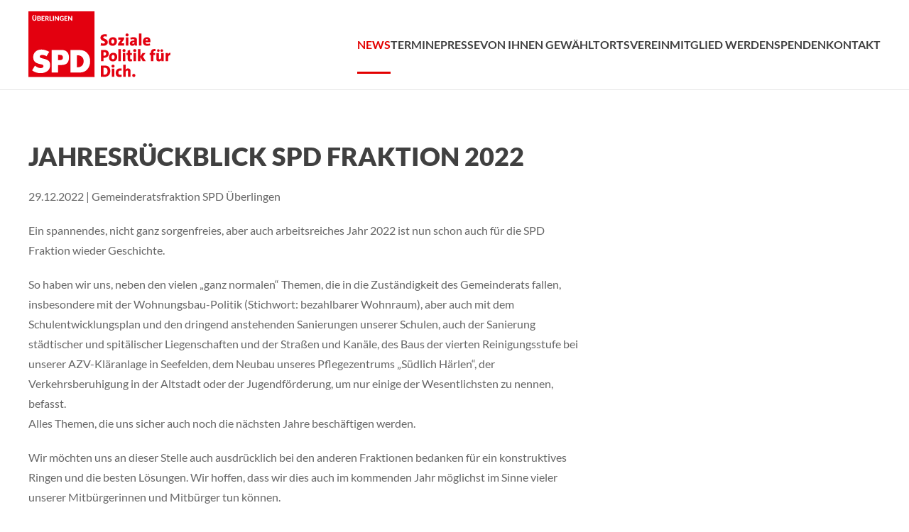

--- FILE ---
content_type: text/html; charset=utf-8
request_url: http://spd-ueberlingen.de/index.php/news/58-spd-gemeinderatsfraktion/346-jahresrueckblick-spd-fraktion-2022
body_size: 3921
content:
<!DOCTYPE html>
<html lang="de-de" dir="ltr">
    <head>
        <meta name="viewport" content="width=device-width, initial-scale=1">
        <link rel="icon" href="/images/android-icon-96x96.png" sizes="any">
                <link rel="apple-touch-icon" href="/images/apple-icon-180x180_2.png">
        <meta charset="utf-8" />
	<base href="http://spd-ueberlingen.de/index.php/news/58-spd-gemeinderatsfraktion/346-jahresrueckblick-spd-fraktion-2022" />
	<meta name="author" content="Super User" />
	<meta name="robots" content="noindex, nofollow" />
	<meta name="description" content="SPD Überlingen" />
	<meta name="generator" content="Joomla! - Open Source Content Management" />
	<title>Jahresrückblick SPD Fraktion 2022</title>
	<link href="/templates/yootheme/css/theme.10.css?1719949133" rel="stylesheet" />
	<link href="/templates/yootheme/css/theme.update.css?4.0.8" rel="stylesheet" />
	<script src="/templates/yootheme/vendor/assets/uikit/dist/js/uikit.min.js?4.0.8"></script>
	<script src="/templates/yootheme/vendor/assets/uikit/dist/js/uikit-icons-design-escapes.min.js?4.0.8"></script>
	<script src="/templates/yootheme/js/theme.js?4.0.8"></script>
	<script>
document.addEventListener('DOMContentLoaded', function() {
            Array.prototype.slice.call(document.querySelectorAll('a span[id^="cloak"]')).forEach(function(span) {
                span.innerText = span.textContent;
            });
        });
	</script>
	<script id="Cookiebot" src="https://consent.cookiebot.com/uc.js" data-cbid="487fc69a-d29e-465e-b03f-60bfe07924e5" data-blockingmode="auto" type="text/javascript"></script>
	<script>window.yootheme = window.yootheme || {}; var $theme = yootheme.theme = {"i18n":{"close":{"label":"Close"},"totop":{"label":"Back to top"},"marker":{"label":"Open"},"navbarToggleIcon":{"label":"Open menu"},"paginationPrevious":{"label":"Previous page"},"paginationNext":{"label":"Next page"},"searchIcon":{"toggle":"Open Search","submit":"Submit Search"},"slider":{"next":"Next slide","previous":"Previous slide","slideX":"Slide %s","slideLabel":"%s of %s"},"slideshow":{"next":"Next slide","previous":"Previous slide","slideX":"Slide %s","slideLabel":"%s of %s"},"lightboxPanel":{"next":"Next slide","previous":"Previous slide","slideLabel":"%s of %s","close":"Close"}}};</script>

    </head>
    <body class="">

        <div class="uk-hidden-visually uk-notification uk-notification-top-left uk-width-auto">
            <div class="uk-notification-message">
                <a href="#tm-main">Skip to main content</a>
            </div>
        </div>
    
                <div class="tm-page-container uk-clearfix">

            
            
        
        
        <div class="tm-page uk-margin-auto">

                        


<header class="tm-header-mobile uk-hidden@l" uk-header>


    
        <div class="uk-navbar-container">

            <div class="uk-container uk-container-expand">
                <nav class="uk-navbar" uk-navbar="{&quot;container&quot;:&quot;.tm-header-mobile&quot;}">

                                        <div class="uk-navbar-left">

                                                    <a href="http://spd-ueberlingen.de/index.php" aria-label="Zurück zur Startseite" class="uk-logo uk-navbar-item">
    <img alt="SPD Überlingen" loading="eager" width="100" height="47" src="/images/spd-logo-claim.svg"></a>
                        
                        
                    </div>
                    
                    
                                        <div class="uk-navbar-right">

                                                    
                        
                        <a uk-toggle href="#tm-dialog-mobile" class="uk-navbar-toggle">

        
        <div uk-navbar-toggle-icon></div>

        
    </a>

                    </div>
                    
                </nav>
            </div>

        </div>

    



        <div id="tm-dialog-mobile" uk-offcanvas="container: true; overlay: true" mode="push" flip>
        <div class="uk-offcanvas-bar uk-flex uk-flex-column">

                        <button class="uk-offcanvas-close uk-close-large" type="button" uk-close uk-toggle="cls: uk-close-large; mode: media; media: @s"></button>
            
                        <div class="uk-margin-auto-bottom">
                
<div class="uk-grid uk-child-width-1-1">    <div>
<div class="uk-panel" id="module-menu-dialog-mobile">

    
    
<ul class="uk-nav uk-nav-default uk-nav-accordion" uk-nav="targets: &gt; .js-accordion">
    
	<li class="item-139 uk-active"><a href="/index.php/news"> NEWS</a></li>
	<li class="item-119"><a href="/index.php/termine"> TERMINE</a></li>
	<li class="item-146"><a href="/index.php/presse"> Presse</a></li>
	<li class="item-149 js-accordion uk-parent"><a href> Von Ihnen gewählt <span uk-nav-parent-icon></span></a>
	<ul class="uk-nav-sub">

		<li class="item-129"><a href="/index.php/von-ihnen-gewaehlt/gemeinderat"> GEMEINDERAT</a></li>
		<li class="item-150"><a href="/index.php/von-ihnen-gewaehlt/kreisrat"> Kreisrat</a></li></ul></li>
	<li class="item-110 js-accordion uk-parent"><a href> ORTSVEREIN <span uk-nav-parent-icon></span></a>
	<ul class="uk-nav-sub">

		<li class="item-147"><a href="/index.php/ortsverein/vorstand"> Vorstand</a></li>
		<li class="item-148"><a href="/index.php/ortsverein/satzung"> Satzung</a></li></ul></li>
	<li class="item-144"><a href="/index.php/mitglied-werden"> MITGLIED WERDEN</a></li>
	<li class="item-154"><a href="/index.php/spenden"> SPENDEN</a></li>
	<li class="item-117 js-accordion uk-parent"><a href> KONTAKT <span uk-nav-parent-icon></span></a>
	<ul class="uk-nav-sub">

		<li class="item-151"><a href="/index.php/kontakt/kontakt-2"> KONTAKT</a></li>
		<li class="item-152"><a href="/index.php/kontakt/impressum"> IMPRESSUM</a></li>
		<li class="item-153"><a href="/index.php/kontakt/datenschutzerklaerung"> DATENSCHUTZERKLÄRUNG</a></li></ul></li></ul>

</div>
</div></div>
            </div>
            
            
        </div>
    </div>
    
    
    

</header>





<header class="tm-header uk-visible@l" uk-header>



        <div uk-sticky media="@l" show-on-up animation="uk-animation-slide-top" cls-active="uk-navbar-sticky" sel-target=".uk-navbar-container">
    
        <div class="uk-navbar-container">

            <div class="uk-container uk-container-expand">
                <nav class="uk-navbar" uk-navbar="{&quot;align&quot;:&quot;center&quot;,&quot;container&quot;:&quot;.tm-header &gt; [uk-sticky]&quot;,&quot;boundary&quot;:&quot;.tm-header .uk-navbar-container&quot;,&quot;target-y&quot;:&quot;.tm-header .uk-navbar-container&quot;,&quot;dropbar&quot;:true,&quot;dropbar-anchor&quot;:&quot;.tm-header .uk-navbar-container&quot;}">

                                        <div class="uk-navbar-left">

                                                    <a href="http://spd-ueberlingen.de/index.php" aria-label="Zurück zur Startseite" class="uk-logo uk-navbar-item">
    <img alt="SPD Überlingen" loading="eager" width="200" height="126" src="/images/spd-logo-claim_1.svg"><img class="uk-logo-inverse" alt="SPD Überlingen" loading="eager" width="200" height="93" src="/images/spd-logo-claim.svg"></a>
                        
                        
                        
                    </div>
                    
                    
                                        <div class="uk-navbar-right">

                                                    
<ul class="uk-navbar-nav">
    
	<li class="item-139 uk-active"><a href="/index.php/news"> NEWS</a></li>
	<li class="item-119"><a href="/index.php/termine"> TERMINE</a></li>
	<li class="item-146"><a href="/index.php/presse"> Presse</a></li>
	<li class="item-149 uk-parent"><a role="button"> Von Ihnen gewählt</a>
	<div class="uk-navbar-dropdown" mode="click" pos="bottom-center" stretch="x" boundary=".tm-header .uk-navbar"><div><ul class="uk-nav uk-navbar-dropdown-nav">

		<li class="item-129"><a href="/index.php/von-ihnen-gewaehlt/gemeinderat"> GEMEINDERAT</a></li>
		<li class="item-150"><a href="/index.php/von-ihnen-gewaehlt/kreisrat"> Kreisrat</a></li></ul></div></div></li>
	<li class="item-110 uk-parent"><a role="button"> ORTSVEREIN</a>
	<div class="uk-navbar-dropdown" mode="click" pos="bottom-center" stretch="x" boundary=".tm-header .uk-navbar"><div><ul class="uk-nav uk-navbar-dropdown-nav">

		<li class="item-147"><a href="/index.php/ortsverein/vorstand"> Vorstand</a></li>
		<li class="item-148"><a href="/index.php/ortsverein/satzung"> Satzung</a></li></ul></div></div></li>
	<li class="item-144"><a href="/index.php/mitglied-werden"> MITGLIED WERDEN</a></li>
	<li class="item-154"><a href="/index.php/spenden"> SPENDEN</a></li>
	<li class="item-117 uk-parent"><a role="button"> KONTAKT</a>
	<div class="uk-navbar-dropdown" mode="click" pos="bottom-center" stretch="x" boundary=".tm-header .uk-navbar"><div><ul class="uk-nav uk-navbar-dropdown-nav">

		<li class="item-151"><a href="/index.php/kontakt/kontakt-2"> KONTAKT</a></li>
		<li class="item-152"><a href="/index.php/kontakt/impressum"> IMPRESSUM</a></li>
		<li class="item-153"><a href="/index.php/kontakt/datenschutzerklaerung"> DATENSCHUTZERKLÄRUNG</a></li></ul></div></div></li></ul>

                        
                                                    
                        
                    </div>
                    
                </nav>
            </div>

        </div>

        </div>
    







</header>

            
            

            <main id="tm-main" >

                
                <div id="system-message-container" data-messages="[]">
</div>

                <!-- Builder #page -->
<div class="uk-section-default uk-section">
    
        
        
        
            
                                <div class="uk-container uk-container-expand">                
                    
                    <div class="uk-grid tm-grid-expand uk-grid-margin" uk-grid>
<div class="uk-width-2-3@m">
    
        
            
            
            
                
                    
<h1 class="uk-h2">        Jahresrückblick SPD Fraktion 2022    </h1><div class="uk-panel uk-margin"><p>29.12.2022 | Gemeinderatsfraktion SPD Überlingen</p></div><div class="uk-panel uk-margin"><p>Ein spannendes, nicht ganz sorgenfreies, aber auch arbeitsreiches Jahr 2022 ist nun schon auch für die SPD Fraktion wieder Geschichte.</p>
<p>So haben wir uns, neben den vielen „ganz normalen“ Themen, die in die Zuständigkeit des Gemeinderats fallen, insbesondere mit der Wohnungsbau-Politik (Stichwort: bezahlbarer Wohnraum), aber auch mit dem Schulentwicklungsplan und den dringend anstehenden Sanierungen unserer Schulen, auch der Sanierung städtischer und spitälischer Liegenschaften und der Straßen und Kanäle, des Baus der vierten Reinigungsstufe bei unserer AZV-Kläranlage in Seefelden, dem Neubau unseres Pflegezentrums „Südlich Härlen“, der Verkehrsberuhigung in der Altstadt oder der Jugendförderung, um nur einige der Wesentlichsten zu nennen, befasst.<br />Alles Themen, die uns sicher auch noch die nächsten Jahre beschäftigen werden.</p>
<p>Wir möchten uns an dieser Stelle auch ausdrücklich bei den anderen Fraktionen bedanken für ein konstruktives Ringen und die besten Lösungen. Wir hoffen, dass wir dies auch im kommenden Jahr möglichst im Sinne vieler unserer Mitbürgerinnen und Mitbürger tun können.</p>
<p>Gern diskutieren wir bei unseren stets öffentlichen Fraktionssitzungen dies direkt mit Ihnen!</p>
<p>Nach einem hoffentlich frohen und friedvoll verbrachten Weihnachtsfest wünschen wir Ihnen alles Gute im neuen Jahr 2023, vor allem aber Gesundheit und Frieden!</p>
<p>Ihre SPD-Fraktion:</p>
<p>Manuel Wilkendorf<br />Udo Pursche<br />Michael Wilkendorf</p></div>
                
            
        
    
</div>
<div class="uk-width-1-3@m">
    
        
            
            
            
                
                    
                
            
        
    
</div></div><div class="uk-grid tm-grid-expand uk-child-width-1-1 uk-grid-margin">
<div class="uk-width-1-1">
    
        
            
            
            
                
                    
                
            
        
    
</div></div>
                                </div>
                
            
        
    
</div>

                
            </main>

            

                        <footer>
                <!-- Builder #footer --><style class="uk-margin-remove-adjacent">#footer\#0 { border-top: 1px solid #fff; } </style>
<div class="uk-section-primary uk-section">
    
        
        
        
            
                                <div class="uk-container uk-container-expand">                
                    
                    <div class="uk-grid tm-grid-expand uk-child-width-1-1 uk-grid-margin">
<div class="uk-width-1-1">
    
        
            
            
            
                
                    <hr id="footer#0">
<div class="uk-margin uk-text-center">
        <a class="el-link" href="#" uk-scroll><img src="/images/spd-logo-footer.svg" width="100" height="100" class="el-image" alt="SPD Überlingen" loading="lazy"></a>    
    
</div>
<div class="uk-panel uk-text-small uk-text-secondary uk-margin uk-text-left@m uk-text-center"><p style="text-align: center;">© 2026 | SPD Ortsverein Überlingen. All rights reserved | <a href="/index.php/kontakt/impressum">IMPRESSUM</a> | <a href="/index.php/kontakt/datenschutzerklaerung">DATENSCHUTZERKLÄRUNG (DSGVO)</a></p></div>
                
            
        
    
</div></div>
                                </div>
                
            
        
    
</div>
<div class="uk-section-primary uk-section uk-padding-remove-top">
    
        
        
        
            
                                <div class="uk-container uk-container-xsmall">                
                    
                    <div class="uk-grid tm-grid-expand uk-grid-margin" uk-grid>
<div class="uk-width-1-2@m">
    
        
            
            
            
                
                    
<div class="uk-margin uk-text-center">
        <a class="uk-icon-link" href="https://www.instagram.com/ueberlingen_spd?utm_source=ig_web_button_share_sheet&amp;igsh=ZDNlZDc0MzIxNw=="><span uk-icon="icon: instagram; width: 30; height: 30;"></span></a>    
</div>

                
            
        
    
</div>
<div class="uk-width-1-2@m">
    
        
            
            
            
                
                    
<div class="uk-margin uk-text-center">
        <a class="uk-icon-link" href="https://www.facebook.com/SPD.Ueberlingen/?locale=de_DE"><span uk-icon="icon: facebook; width: 30; height: 30;"></span></a>    
</div>

                
            
        
    
</div></div>
                                </div>
                
            
        
    
</div>            </footer>
            
        </div>

                </div>
        
        

    </body>
</html>


--- FILE ---
content_type: application/x-javascript
request_url: https://consentcdn.cookiebot.com/consentconfig/487fc69a-d29e-465e-b03f-60bfe07924e5/spd-ueberlingen.de/configuration.js
body_size: -30
content:
CookieConsent.configuration.tags.push({id:47137667,type:"script",tagID:"",innerHash:"",outerHash:"",tagHash:"271103723617",url:"https://consent.cookiebot.com/uc.js",resolvedUrl:"https://consent.cookiebot.com/uc.js",cat:[1]});

--- FILE ---
content_type: application/x-javascript; charset=utf-8
request_url: https://consent.cookiebot.com/487fc69a-d29e-465e-b03f-60bfe07924e5/cc.js?renew=false&referer=spd-ueberlingen.de&dnt=false&init=false
body_size: 212
content:
if(console){var cookiedomainwarning='Error: The domain SPD-UEBERLINGEN.DE is not authorized to show the cookie banner for domain group ID 487fc69a-d29e-465e-b03f-60bfe07924e5. Please add it to the domain group in the Cookiebot Manager to authorize the domain.';if(typeof console.warn === 'function'){console.warn(cookiedomainwarning)}else{console.log(cookiedomainwarning)}};

--- FILE ---
content_type: image/svg+xml
request_url: http://spd-ueberlingen.de/images/spd-logo-claim_1.svg
body_size: 16158
content:
<?xml version="1.0" encoding="utf-8"?>
<!-- Generator: Adobe Illustrator 25.3.1, SVG Export Plug-In . SVG Version: 6.00 Build 0)  -->
<svg version="1.1" id="Ebene_1" xmlns="http://www.w3.org/2000/svg" xmlns:xlink="http://www.w3.org/1999/xlink" x="0px" y="0px"
	 viewBox="0 0 995 629" style="enable-background:new 0 0 995 629;" xml:space="preserve">
<style type="text/css">
	.st0{fill:#E3000F;}
	.st1{fill:#FFFFFF;}
	.st2{fill-rule:evenodd;clip-rule:evenodd;fill:#E3000F;}
	.st3{enable-background:new    ;}
</style>
<g id="Page-1">
	<g id="src_themes_spd_img_spd-logo-claim">
		<rect id="Rectangle" y="80" class="st0" width="462.4" height="462.4"/>
		<g id="Group" transform="translate(25.000000, 269.000000)">
			<path id="Path" class="st1" d="M109.6,231.7c-13.3,10.5-31.1,15.8-48.2,15.8c-21.4,0-42.6-5.2-60.5-19.8l19.8-33.2
				c11,9,24.1,17.3,39.2,17.3c10.4,0,20.5-3.1,20.5-14.2c0-11.6-16.4-12.2-25.9-14.6C34,177.8,8.6,170.9,8.6,133.9
				c0-32.2,24.5-53.2,58.5-53.2c17.1,0,38.9,7.9,54,15.9l-18.8,31.3c-8.7-5.6-22.7-8.9-29.3-8.9c-8.1,0-18.5,2.3-18.5,11.1
				c0,9.3,10.3,11,19.6,13.5c0,0,11.5,2.5,16.3,4.1c21.1,6.9,36.8,14.3,36.8,42.4C127.1,205.7,123.1,221,109.6,231.7"/>
			<path id="Shape" class="st1" d="M208.3,83.7H138v158.9h45.3v-52.4h23c40,0,53-23,53-54.1C259.2,113,248.7,83.7,208.3,83.7z
				 M186.7,155.5h-3.5v-37.1h3.5c16.1,0,29.8,0,29.8,18.6C216.5,156.3,201.7,155.5,186.7,155.5z"/>
			<path id="Shape_1_" class="st1" d="M336.3,84.4h-67.1v158.9h67.1c43.9,0,71-35.1,71-79.7S380.5,84.4,336.3,84.4z M319,206.3h-5
				v-84.9h5.3c26.5,0,42.6,17.3,42.6,41.6C362,191.8,343.6,206.3,319,206.3z"/>
		</g>
		<g id="Group_1_" transform="translate(504.000000, 156.000000)">
			<path id="Path_1_" class="st0" d="M51.9,142.1c0,3.7-0.7,7.1-2,10.2c-1.3,3.1-3.4,5.7-6.1,8s-6,4-9.8,5.2s-8.2,1.9-13.2,1.9
				c-3.4,0-6.6-0.2-9.8-0.5c-3.1-0.4-6-0.9-8.7-1.6L3.9,148c2.7,1.1,5.6,1.9,8.7,2.6c3.1,0.6,6.1,0.9,9.1,0.9c3.3,0,5.9-0.6,7.9-1.9
				c2-1.2,2.9-3.1,2.9-5.7c0-2-0.7-3.7-2.1-5s-3.4-2.5-5.9-3.7c-2.6-1.1-5.3-2.4-8.2-3.7s-5.5-2.8-7.7-4.5c-2.3-1.7-4.1-4-5.6-6.8
				s-2.2-6.2-2.2-10.3c0-3.6,0.7-6.9,2.1-9.9s3.4-5.6,6.1-7.7s5.9-3.8,9.8-4.9c3.8-1.1,8.2-1.7,12.9-1.7c2.2,0,4.5,0.1,7.1,0.4
				c2.6,0.3,4.9,0.6,7.1,1.1l-1.6,15.9c-4.4-1.6-8.9-2.3-13.7-2.3c-3.6,0-6.3,0.6-8,1.9c-1.8,1.3-2.6,3.1-2.6,5.4
				c0,1.9,0.7,3.4,2.1,4.7c1.4,1.3,3.4,2.5,5.9,3.6s5.2,2.4,8.2,3.7c3,1.4,5.6,2.9,7.9,4.7c2.3,1.7,4.2,4,5.6,6.8
				C51.2,134.7,51.9,138.1,51.9,142.1z"/>
			<path id="Shape_2_" class="st0" d="M116.1,135.6c0,4.8-0.8,9.3-2.3,13.3s-3.6,7.4-6.4,10.2c-2.7,2.8-5.9,4.8-9.6,6.2
				s-7.6,2-11.8,2s-8-0.6-11.4-1.7c-3.4-1.1-6.3-2.9-8.7-5.2c-2.4-2.3-4.3-5.3-5.6-8.9s-2-7.9-2-12.9c0-4.8,0.7-9.2,2.2-13.2
				s3.5-7.3,6.1-10.1c2.6-2.8,5.8-4.9,9.5-6.4s7.8-2.2,12.2-2.2c8.9,0,15.8,2.4,20.6,7.3C113.7,119.1,116.1,126.2,116.1,135.6z
				 M97.8,137.1c0-5-0.9-8.7-2.8-11.3c-1.8-2.6-4.4-3.8-7.7-3.8c-1.3,0-2.6,0.2-3.9,0.7s-2.4,1.3-3.5,2.6c-1.1,1.2-1.9,2.9-2.5,4.9
				s-0.9,4.3-0.9,6.9c0,4.9,0.9,8.6,2.7,11.2c1.8,2.6,4.4,3.8,7.8,3.8s6-1.3,7.9-3.8C96.9,145.7,97.8,142,97.8,137.1z"/>
			<path id="Path_2_" class="st0" d="M124.5,166.1v-12.7l20-29.5c-0.8,0.1-2.1,0.1-3.8,0.2c-1.7,0-3.9,0.1-6.5,0.1h-9v-16h40.9v12.7
				l-19.6,29c3-0.1,5.4-0.1,7.1-0.1c1.7,0,3.1,0,4.1,0h8.7v16.3L124.5,166.1L124.5,166.1z"/>
			<path id="Shape_3_" class="st0" d="M198.1,90.8c0,1.5-0.3,2.9-0.9,4.1c-0.6,1.3-1.3,2.4-2.3,3.3s-2.1,1.7-3.5,2.2
				c-1.3,0.5-2.8,0.8-4.2,0.8c-1.5,0-2.8-0.3-4.2-0.8c-1.3-0.5-2.4-1.3-3.4-2.2c-1-0.9-1.7-2-2.3-3.3s-0.9-2.7-0.9-4.1
				s0.3-2.7,0.9-4c0.6-1.3,1.3-2.4,2.3-3.4s2.1-1.7,3.4-2.3c1.3-0.5,2.7-0.8,4.2-0.8s2.9,0.3,4.2,0.8s2.5,1.3,3.5,2.2
				c1,0.9,1.7,2,2.3,3.3C197.8,87.9,198.1,89.4,198.1,90.8z M178.4,166.1v-58H196v58H178.4z"/>
			<path id="Shape_4_" class="st0" d="M240.6,166.1c0-1.4,0-2.8,0.1-4.3c0-1.5,0.2-3,0.4-4.4H241c-1.4,3-3.7,5.5-6.8,7.3
				c-3.2,1.8-6.8,2.7-10.8,2.7c-2.8,0-5.2-0.4-7.3-1.3c-2.1-0.9-3.8-2.1-5.2-3.7c-1.4-1.5-2.5-3.4-3.2-5.4c-0.7-2.1-1.1-4.3-1.1-6.7
				c0-3.6,0.8-6.8,2.4-9.4c1.6-2.6,3.9-4.7,6.7-6.3s6.3-2.8,10.3-3.5c4-0.8,8.3-1.2,13-1.2v-1.8c0-2.9-0.8-5-2.3-6.1
				c-1.5-1.2-3.8-1.8-6.8-1.8c-2.6,0-5.3,0.3-8.3,1s-6,1.6-9.2,2.9l-2.7-13.4c3-1.1,6.5-2,10.5-2.8s7.9-1.2,11.7-1.2
				c4.8,0,8.8,0.4,11.9,1.3c3.1,0.9,5.6,2.2,7.5,3.9c1.9,1.7,3.3,3.9,4,6.4c0.8,2.5,1.2,5.4,1.2,8.9v25.2c0,2.1,0,4.4,0.1,6.8
				c0.1,2.4,0.2,4.7,0.3,7L240.6,166.1L240.6,166.1z M239,141.1c-3.1,0-5.7,0.2-7.7,0.6c-2.1,0.4-3.7,0.9-4.9,1.6
				c-1.2,0.7-2,1.4-2.4,2.3c-0.4,0.9-0.6,1.8-0.6,2.7c0,1.4,0.5,2.7,1.5,3.8s2.4,1.7,4.2,1.7c1.5,0,2.8-0.3,4-0.9
				c1.2-0.6,2.2-1.4,3.1-2.4c0.9-1,1.5-2.2,2-3.4c0.5-1.3,0.8-2.6,0.8-4L239,141.1L239,141.1z"/>
			<polygon id="Path_3_" class="st0" points="270.4,166.1 270.4,81 288,81 288,166.1 			"/>
			<path id="Shape_5_" class="st0" d="M350.9,131.9c0,1.2-0.1,2.8-0.2,4.5c-0.1,1.8-0.3,3.5-0.4,5.2h-34.2c0,3.7,1,6.6,3.1,8.7
				c2.1,2.1,5.6,3.2,10.5,3.3c2.8,0,5.6-0.3,8.5-0.8s5.9-1.3,8.9-2.3l1.7,13.1c-3.3,1.2-6.8,2.2-10.6,2.7c-3.7,0.6-7.3,0.9-10.7,0.9
				c-9.7,0-17-2.4-21.9-7.3c-4.9-4.9-7.4-12.3-7.4-22.3c0-4.4,0.6-8.5,1.8-12.2s3-6.9,5.4-9.7c2.3-2.8,5.3-5,8.8-6.6s7.5-2.4,12-2.4
				c4.3,0,8.1,0.7,11.3,2c3.2,1.4,5.8,3.2,7.8,5.7c2,2.4,3.4,5.1,4.2,8.2C350.5,125.7,350.9,128.8,350.9,131.9z M331.6,122.3
				c-1.5-1.7-3.5-2.6-6.1-2.6s-4.7,0.9-6.3,2.8c-1.7,1.9-2.7,4.4-3,7.5h17.4C333.8,126.6,333.1,124,331.6,122.3z"/>
			<path id="Shape_6_" class="st0" d="M59.2,222.8c0,4-0.7,7.8-2.1,11.4c-1.4,3.5-3.5,6.6-6.2,9.3c-2.8,2.7-6.2,4.8-10.2,6.3
				s-8.7,2.3-13.9,2.3c-1,0-1.9,0-2.8-0.1c-0.9,0-1.5-0.1-1.9-0.1v24.3h-18v-78.7c0.8-0.1,2.3-0.2,4.5-0.2c2.2-0.1,5-0.2,8.5-0.2
				c3.5-0.1,7.1-0.1,10.7-0.1c10.2,0,18,2.3,23.4,6.8C56.5,208.2,59.2,214.6,59.2,222.8z M40.7,224.5c0-3.9-1.1-7-3.4-9.3
				s-5.7-3.5-10.3-3.5c-0.9,0-1.9,0-2.8,0.1c-1,0-1.7,0.1-2.1,0.2v24.8c0.1,0,0.3,0,0.6,0.1c0.3,0,0.7,0.1,1.3,0.2
				c0.5,0.1,1.1,0.1,1.8,0.2c0.7,0,1.3,0.1,2,0.1c4.1,0,7.3-1.2,9.6-3.5C39.5,231.5,40.7,228.4,40.7,224.5z"/>
			<path id="Shape_7_" class="st0" d="M118.3,245.8c0,4.8-0.8,9.3-2.3,13.3s-3.6,7.4-6.4,10.2c-2.7,2.8-5.9,4.8-9.6,6.2
				s-7.6,2-11.8,2c-4.2,0-8-0.6-11.4-1.7s-6.3-2.9-8.7-5.2c-2.4-2.3-4.3-5.3-5.6-8.9s-2-7.9-2-12.9c0-4.8,0.7-9.2,2.2-13.2
				c1.5-4,3.5-7.3,6.1-10.1c2.6-2.8,5.8-4.9,9.5-6.4s7.8-2.2,12.2-2.2c8.9,0,15.8,2.4,20.6,7.3C115.9,229.2,118.3,236.4,118.3,245.8
				z M100,247.2c0-5-0.9-8.7-2.8-11.3c-1.8-2.6-4.4-3.8-7.7-3.8c-1.3,0-2.6,0.2-3.9,0.7s-2.4,1.3-3.5,2.6c-1.1,1.2-1.9,2.9-2.5,4.9
				s-0.9,4.3-0.9,6.9c0,4.9,0.9,8.6,2.7,11.2c1.8,2.6,4.4,3.8,7.8,3.8s6-1.3,7.9-3.8C99.1,255.8,100,252.1,100,247.2z"/>
			<polygon id="Path_4_" class="st0" points="126.1,276.2 126.1,191.1 143.6,191.1 143.6,276.2 			"/>
			<path id="Shape_8_" class="st0" d="M177,201c0,1.5-0.3,2.9-0.9,4.1c-0.6,1.3-1.3,2.4-2.3,3.3c-1,0.9-2.1,1.7-3.5,2.2
				c-1.3,0.5-2.8,0.8-4.2,0.8c-1.5,0-2.8-0.3-4.2-0.8c-1.3-0.5-2.4-1.3-3.4-2.2s-1.7-2-2.3-3.3s-0.9-2.7-0.9-4.1s0.3-2.7,0.9-4
				c0.6-1.3,1.3-2.4,2.3-3.4s2.1-1.7,3.4-2.3c1.3-0.5,2.7-0.8,4.2-0.8s2.9,0.3,4.2,0.8s2.5,1.3,3.5,2.2s1.7,2,2.3,3.3
				C176.7,198.1,177,199.5,177,201z M157.4,276.2v-58H175v58H157.4z"/>
			<path id="Path_5_" class="st0" d="M222.1,275.7c-1.9,0.5-4.1,1-6.4,1.3s-4.5,0.5-6.4,0.5c-3.4,0-6.2-0.3-8.5-1s-4.1-1.7-5.4-3.1
				c-1.3-1.4-2.3-3.4-2.9-5.8s-0.9-5.5-0.9-9.3v-26.4h-8.7v-13.6h8.7v-17.1l17.6-4.8v21.9h12.5v13.6h-12.5v23.4
				c0,2.8,0.4,4.7,1.3,5.8c0.8,1,2.3,1.6,4.4,1.6c1,0,2-0.1,3.1-0.2c1-0.2,2.1-0.3,3.2-0.6L222.1,275.7z"/>
			<path id="Shape_9_" class="st0" d="M251.9,201c0,1.5-0.3,2.9-0.9,4.1c-0.6,1.3-1.3,2.4-2.3,3.3c-1,0.9-2.1,1.7-3.5,2.2
				c-1.3,0.5-2.8,0.8-4.2,0.8c-1.5,0-2.8-0.3-4.2-0.8c-1.3-0.5-2.4-1.3-3.4-2.2s-1.7-2-2.3-3.3s-0.9-2.7-0.9-4.1s0.3-2.7,0.9-4
				c0.6-1.3,1.3-2.4,2.3-3.4s2.1-1.7,3.4-2.3c1.3-0.5,2.7-0.8,4.2-0.8s2.9,0.3,4.2,0.8s2.5,1.3,3.5,2.2s1.7,2,2.3,3.3
				S251.9,199.5,251.9,201z M232.2,276.2v-58h17.5v58H232.2z"/>
			<polygon id="Path_6_" class="st0" points="296.7,276.2 281.1,248.3 281.1,276.2 263.6,276.2 263.6,191.1 281.1,191.1 
				281.1,241.6 295.6,218.3 316.4,218.3 298,243.9 318.6,276.2 			"/>
			<path id="Path_7_" class="st0" d="M385.9,205.3c-2.2-0.7-4.4-1-6.6-1c-2.7,0-4.6,0.8-5.8,2.3s-1.7,3.9-1.7,7v4.7h11.8v13.6h-11.8
				v44.3h-17.5v-44.3h-8.8v-13.6h8.8V215c0-8.2,1.9-14.4,5.8-18.6c3.8-4.2,10-6.4,18.5-6.4c1.2,0,2.6,0,4,0.1c1.5,0.1,3,0.2,4.5,0.4
				L385.9,205.3z"/>
			<path id="Shape_10_" class="st0" d="M428,276.2c0-1.1,0-2.5,0.1-4.3s0.3-3.4,0.6-4.8l-0.2-0.1c-1.8,3-4.2,5.5-7.4,7.5
				c-3.1,2-7,3-11.6,3c-3.2,0-5.9-0.5-8.1-1.5s-3.9-2.3-5.3-4s-2.3-3.6-2.9-5.9s-0.9-4.6-0.9-7.1v-40.8h17.6v37
				c0,2.3,0.4,4.2,1.2,5.5c0.8,1.3,2.2,2,4.2,2c1.6,0,3-0.5,4.4-1.4s2.6-2.1,3.7-3.7c1.1-1.5,1.9-3.3,2.5-5.2s0.9-4,0.9-6.1v-28.1
				h17.5v58H428L428,276.2z M415.5,201c0,2.6-0.9,4.7-2.7,6.5c-1.8,1.8-3.9,2.7-6.5,2.7c-2.5,0-4.6-0.9-6.4-2.7s-2.7-4-2.7-6.5
				s0.9-4.6,2.7-6.5c1.8-1.8,3.9-2.7,6.4-2.7s4.7,0.9,6.5,2.7C414.6,196.3,415.5,198.5,415.5,201z M439.6,201c0,2.6-0.9,4.7-2.7,6.5
				c-1.8,1.8-3.9,2.7-6.5,2.7c-2.5,0-4.6-0.9-6.4-2.7s-2.7-4-2.7-6.5s0.9-4.6,2.7-6.5c1.8-1.8,3.9-2.7,6.4-2.7s4.7,0.9,6.5,2.7
				C438.7,196.3,439.6,198.5,439.6,201z"/>
			<path id="Path_8_" class="st0" d="M490,234.5c-4.8-1.1-8.5-0.2-11,2.7s-3.7,8-3.7,15.1v23.9h-17.5v-58h16.4
				c0,1.2-0.1,2.8-0.2,4.7s-0.3,3.8-0.6,5.5h0.2c1.5-3.5,3.7-6.4,6.5-8.6c2.8-2.2,6.4-3.2,10.7-3.1L490,234.5z"/>
			<path id="Shape_11_" class="st0" d="M69.5,345.4c0,6.8-1,12.7-3.1,17.9c-2,5.2-4.9,9.5-8.7,13c-3.7,3.5-8.2,6.1-13.5,7.9
				c-5.2,1.8-11,2.7-17.3,2.7c-4.2,0-8.1-0.1-12-0.2c-3.8-0.2-7.5-0.3-11.1-0.5v-78.4c3.1-0.2,6.9-0.3,11.6-0.5s9.6-0.2,15-0.2
				c5.8,0,11.2,0.7,16,2c4.8,1.4,8.9,3.6,12.3,6.6c3.4,3,6,7,7.9,11.8C68.6,332.5,69.5,338.4,69.5,345.4z M50.3,346.9
				c0-3.7-0.3-7.1-1-10.1s-1.8-5.5-3.4-7.6c-1.6-2.1-3.8-3.7-6.5-4.9c-2.7-1.2-6-1.7-10-1.7c-1.5,0-2.9,0-4.2,0
				c-1.2,0-2.2,0.1-3.2,0.2v48.1c0.8,0.2,1.7,0.3,2.9,0.3c1.2,0.1,2.4,0.1,3.8,0.1c3.1,0,5.9-0.5,8.6-1.5s4.9-2.5,6.9-4.5
				c1.9-2,3.4-4.6,4.5-7.6C49.7,354.7,50.3,351.1,50.3,346.9z"/>
			<path id="Shape_12_" class="st0" d="M99.7,311.1c0,1.5-0.3,2.9-0.9,4.1c-0.6,1.3-1.3,2.4-2.3,3.3s-2.1,1.7-3.5,2.2
				c-1.3,0.5-2.8,0.8-4.2,0.8c-1.5,0-2.8-0.3-4.2-0.8c-1.3-0.5-2.4-1.3-3.4-2.2s-1.7-2-2.3-3.3c-0.6-1.3-0.9-2.7-0.9-4.1
				s0.3-2.7,0.9-4s1.3-2.4,2.3-3.4s2.1-1.7,3.4-2.3c1.3-0.5,2.7-0.8,4.2-0.8s2.9,0.3,4.2,0.8s2.5,1.3,3.5,2.2s1.7,2,2.3,3.3
				S99.7,309.7,99.7,311.1z M80.1,386.4v-58h17.5v58H80.1z"/>
			<path id="Path_9_" class="st0" d="M142.4,387c-2.7,0.4-5.4,0.6-8.1,0.6c-8.8,0-15.4-2.4-19.7-7.2c-4.3-4.8-6.6-11.9-6.6-21.3
				c0-4.4,0.6-8.5,1.8-12.4c1.2-3.9,3-7.3,5.4-10.2c2.4-2.9,5.5-5.2,9.3-6.9c3.8-1.7,8.3-2.6,13.5-2.6c2,0,4,0.2,6,0.5
				s3.9,0.8,5.7,1.5l-2.6,15.4c-3-1.3-6-2-9.1-2c-3.9,0-6.8,1.4-8.7,4.1c-1.9,2.8-2.8,6.5-2.8,11.3c0,4.4,0.9,7.9,2.8,10.5
				c1.9,2.6,4.8,3.8,8.7,3.8c1.7,0,3.3-0.2,5-0.5c1.6-0.3,3.2-0.8,4.7-1.5l2.1,14.9C147.5,386,145.1,386.6,142.4,387z"/>
			<path id="Path_10_" class="st0" d="M193.9,386.4v-37c0-2.3-0.4-4.2-1.2-5.5s-2.2-2-4.2-2c-1.5,0-3,0.4-4.4,1.3s-2.6,2.1-3.6,3.6
				s-1.9,3.3-2.5,5.3s-0.9,4-0.9,6.1v28.1h-17.5v-85.1h17.5v23.2c0,1.7-0.1,3.7-0.2,5.9c-0.1,2.2-0.4,4.2-0.8,6h0.1
				c1.7-2.7,4.1-4.9,7.1-6.6s6.7-2.6,11-2.6c3.2,0,5.9,0.5,8.1,1.5c2.2,1,3.9,2.3,5.2,4s2.3,3.6,2.8,5.9c0.6,2.3,0.9,4.6,0.9,7.1
				v40.8L193.9,386.4L193.9,386.4z"/>
			<path id="Path_11_" class="st0" d="M245.4,376.8c0,1.6-0.3,3-0.9,4.3c-0.6,1.3-1.4,2.5-2.4,3.4c-1,1-2.2,1.7-3.5,2.3
				c-1.4,0.6-2.8,0.9-4.2,0.9c-1.5,0-2.9-0.3-4.2-0.9s-2.5-1.4-3.5-2.3c-1-1-1.8-2.1-2.4-3.4c-0.6-1.3-0.9-2.8-0.9-4.3
				s0.3-2.9,0.9-4.3c0.6-1.4,1.4-2.5,2.4-3.6c1-1,2.2-1.8,3.5-2.4s2.7-0.9,4.2-0.9s2.9,0.3,4.2,0.9c1.4,0.6,2.5,1.4,3.5,2.4
				s1.8,2.2,2.4,3.6S245.4,375.3,245.4,376.8z"/>
		</g>
		<rect id="Rectangle_1_" x="455" y="80" class="st2" width="8" height="462"/>
		<rect id="Rectangle-Copy" y="535" class="st2" width="463" height="8"/>
	</g>
</g>
<g class="st3">
	<path class="st1" d="M41.9,140c1,0,1.9-0.2,2.7-0.5c0.8-0.3,1.5-0.8,2-1.5c0.6-0.6,1-1.4,1.3-2.3c0.3-0.9,0.4-1.9,0.4-3.1v-19.4
		h7.6v19.4c0,2-0.3,3.9-1,5.5c-0.7,1.7-1.6,3.1-2.8,4.3c-1.2,1.2-2.7,2.2-4.4,2.8c-1.7,0.7-3.7,1-5.9,1c-2.2,0-4.2-0.3-5.9-1
		c-1.7-0.7-3.2-1.6-4.4-2.8c-1.2-1.2-2.1-2.7-2.8-4.3c-0.6-1.7-1-3.5-1-5.5v-19.4h7.6v19.4c0,1.2,0.1,2.2,0.4,3.1
		c0.3,0.9,0.7,1.7,1.3,2.3c0.6,0.6,1.2,1.1,2,1.5C39.9,139.8,40.8,140,41.9,140z M40.2,108.5c0,0.5-0.1,0.9-0.3,1.3
		c-0.2,0.4-0.4,0.8-0.8,1.1s-0.7,0.5-1.1,0.7c-0.4,0.2-0.9,0.3-1.4,0.3c-0.4,0-0.9-0.1-1.3-0.3c-0.4-0.2-0.8-0.4-1.1-0.7
		s-0.6-0.7-0.8-1.1c-0.2-0.4-0.3-0.8-0.3-1.3c0-0.5,0.1-0.9,0.3-1.3s0.4-0.8,0.8-1.1s0.7-0.6,1.1-0.7c0.4-0.2,0.8-0.3,1.3-0.3
		c0.5,0,1,0.1,1.4,0.3c0.4,0.2,0.8,0.4,1.1,0.7s0.6,0.7,0.8,1.1S40.2,108,40.2,108.5z M50.5,108.5c0,0.5-0.1,0.9-0.3,1.3
		c-0.2,0.4-0.4,0.8-0.8,1.1s-0.7,0.5-1.1,0.7c-0.4,0.2-0.9,0.3-1.4,0.3s-0.9-0.1-1.4-0.3c-0.4-0.2-0.8-0.4-1.1-0.7
		c-0.3-0.3-0.6-0.7-0.8-1.1c-0.2-0.4-0.3-0.8-0.3-1.3c0-0.5,0.1-0.9,0.3-1.3c0.2-0.4,0.4-0.8,0.8-1.1c0.3-0.3,0.7-0.6,1.1-0.7
		c0.4-0.2,0.9-0.3,1.4-0.3s0.9,0.1,1.4,0.3c0.4,0.2,0.8,0.4,1.1,0.7s0.6,0.7,0.8,1.1C50.4,107.6,50.5,108,50.5,108.5z"/>
	<path class="st1" d="M61.9,146v-32.8h12.1c2.3,0,4.2,0.2,5.8,0.6c1.6,0.4,2.9,1,3.9,1.8c1,0.8,1.7,1.7,2.2,2.8s0.7,2.3,0.7,3.7
		c0,0.7-0.1,1.4-0.3,2.1c-0.2,0.7-0.5,1.3-1,1.9c-0.4,0.6-1,1.1-1.7,1.6s-1.6,0.9-2.5,1.3c2.2,0.5,3.8,1.4,4.8,2.6s1.6,2.7,1.6,4.5
		c0,1.4-0.3,2.7-0.8,3.9c-0.5,1.2-1.3,2.2-2.4,3.1c-1,0.9-2.3,1.6-3.9,2.1c-1.5,0.5-3.3,0.8-5.2,0.8H61.9z M69.5,127h4
		c0.8,0,1.6-0.1,2.3-0.2c0.7-0.1,1.2-0.3,1.7-0.6c0.5-0.3,0.8-0.7,1.1-1.2c0.2-0.5,0.4-1.2,0.4-2c0-0.8-0.1-1.4-0.3-1.9
		c-0.2-0.5-0.5-0.9-0.9-1.2c-0.4-0.3-0.9-0.5-1.5-0.7c-0.6-0.1-1.4-0.2-2.2-0.2h-4.5V127z M69.5,132.1v8.2h5.4c1,0,1.8-0.1,2.5-0.4
		c0.6-0.3,1.1-0.6,1.5-1c0.4-0.4,0.6-0.9,0.7-1.4c0.1-0.5,0.2-1,0.2-1.6c0-0.6-0.1-1.1-0.2-1.6c-0.2-0.5-0.4-0.9-0.8-1.2
		s-0.9-0.6-1.5-0.8c-0.6-0.2-1.4-0.3-2.4-0.3H69.5z"/>
	<path class="st1" d="M113.1,113.2v5.8H99.7v7.7H110v5.6H99.7v7.8h13.5v5.8H92v-32.8H113.1z"/>
	<path class="st1" d="M125.4,133.9V146h-7.6v-32.8h10.7c2.4,0,4.4,0.2,6.1,0.7c1.7,0.5,3,1.2,4.1,2c1.1,0.9,1.8,1.9,2.3,3.1
		c0.5,1.2,0.7,2.5,0.7,3.9c0,1.1-0.1,2.1-0.4,3c-0.3,0.9-0.7,1.8-1.3,2.6c-0.6,0.8-1.3,1.5-2.1,2.1c-0.8,0.6-1.8,1.1-2.8,1.6
		c0.5,0.3,1,0.6,1.4,1c0.4,0.4,0.8,0.8,1.2,1.4l7,11.4h-6.9c-1.3,0-2.2-0.5-2.7-1.4l-5.4-9.5c-0.3-0.4-0.5-0.7-0.9-0.9
		c-0.3-0.2-0.8-0.3-1.4-0.3H125.4z M125.4,128.6h3.1c1,0,1.9-0.1,2.6-0.4c0.7-0.3,1.3-0.6,1.8-1.1c0.5-0.5,0.8-1,1-1.6
		c0.2-0.6,0.3-1.3,0.3-2c0-1.4-0.5-2.6-1.4-3.4c-0.9-0.8-2.4-1.2-4.4-1.2h-3.1V128.6z"/>
	<path class="st1" d="M155,139.9h12.2v6.1h-19.8v-32.8h7.6V139.9z"/>
	<path class="st1" d="M178.7,146H171v-32.8h7.6V146z"/>
	<path class="st1" d="M189.8,113.3c0.2,0,0.4,0.1,0.6,0.2c0.2,0.1,0.4,0.2,0.5,0.3c0.2,0.1,0.4,0.4,0.6,0.6l15.6,19.7
		c-0.1-0.6-0.1-1.2-0.1-1.8s0-1.2,0-1.7v-17.3h6.7V146h-4c-0.6,0-1.1-0.1-1.5-0.3c-0.4-0.2-0.8-0.5-1.2-1l-15.5-19.5
		c0,0.6,0.1,1.1,0.1,1.7c0,0.5,0,1.1,0,1.5V146H185v-32.8h4C189.3,113.2,189.6,113.2,189.8,113.3z"/>
	<path class="st1" d="M242,145.5c-1.9,0.6-3.9,0.8-6,0.8c-2.7,0-5.2-0.4-7.4-1.3s-4.1-2-5.7-3.5c-1.6-1.5-2.8-3.3-3.6-5.3
		c-0.9-2-1.3-4.3-1.3-6.7c0-2.4,0.4-4.7,1.2-6.7c0.8-2,2-3.8,3.5-5.3c1.5-1.5,3.3-2.6,5.5-3.5c2.1-0.8,4.5-1.2,7.2-1.2
		c1.4,0,2.6,0.1,3.8,0.3c1.2,0.2,2.3,0.5,3.3,0.9c1,0.4,1.9,0.9,2.8,1.4c0.8,0.5,1.6,1.1,2.2,1.8l-2.2,3.4c-0.3,0.5-0.8,0.8-1.3,1
		c-0.5,0.1-1.1,0-1.8-0.4c-0.6-0.4-1.2-0.7-1.7-0.9c-0.5-0.3-1.1-0.5-1.6-0.6c-0.6-0.2-1.1-0.3-1.8-0.4c-0.6-0.1-1.3-0.1-2.1-0.1
		c-1.4,0-2.7,0.3-3.8,0.8c-1.1,0.5-2.1,1.2-2.9,2.1c-0.8,0.9-1.4,2-1.9,3.3c-0.4,1.3-0.7,2.7-0.7,4.3c0,1.7,0.2,3.3,0.7,4.6
		c0.5,1.3,1.2,2.5,2,3.4c0.9,0.9,1.9,1.6,3.1,2.1c1.2,0.5,2.6,0.7,4.1,0.7c0.9,0,1.7-0.1,2.5-0.3c0.7-0.2,1.5-0.4,2.2-0.7v-5h-3.2
		c-0.5,0-0.9-0.1-1.1-0.4s-0.4-0.6-0.4-1V129h11.7v13.8C245.7,144.1,243.9,145,242,145.5z"/>
	<path class="st1" d="M273.6,113.2v5.8h-13.5v7.7h10.3v5.6h-10.3v7.8h13.5v5.8h-21.1v-32.8H273.6z"/>
	<path class="st1" d="M283.1,113.3c0.2,0,0.4,0.1,0.6,0.2c0.2,0.1,0.4,0.2,0.5,0.3c0.2,0.1,0.4,0.4,0.6,0.6l15.6,19.7
		c-0.1-0.6-0.1-1.2-0.1-1.8s0-1.2,0-1.7v-17.3h6.7V146h-4c-0.6,0-1.1-0.1-1.5-0.3c-0.4-0.2-0.8-0.5-1.2-1l-15.5-19.5
		c0,0.6,0.1,1.1,0.1,1.7c0,0.5,0,1.1,0,1.5V146h-6.7v-32.8h4C282.6,113.2,282.9,113.2,283.1,113.3z"/>
</g>
</svg>


--- FILE ---
content_type: image/svg+xml
request_url: http://spd-ueberlingen.de/images/spd-logo-footer.svg
body_size: 5992
content:
<?xml version="1.0" encoding="utf-8"?>
<!-- Generator: Adobe Illustrator 26.2.1, SVG Export Plug-In . SVG Version: 6.00 Build 0)  -->
<svg version="1.1" id="Ebene_1" xmlns="http://www.w3.org/2000/svg" xmlns:xlink="http://www.w3.org/1999/xlink" x="0px" y="0px"
	 viewBox="0 0 474 475" style="enable-background:new 0 0 474 475;" xml:space="preserve">
<style type="text/css">
	.st0{fill:#E3000F;}
	.st1{fill:#FFFFFF;}
	.st2{fill-rule:evenodd;clip-rule:evenodd;fill:#E3000F;}
	.st3{enable-background:new    ;}
	.st4{fill:none;stroke:#FFFFFF;stroke-width:3;stroke-miterlimit:10;}
</style>
<g id="src_themes_spd_img_spd-logo-claim">
	<rect id="Rectangle" x="5" y="5" class="st0" width="462.4" height="462.4"/>
	<g id="Group" transform="translate(25.000000, 269.000000)">
		<path id="Path" class="st1" d="M114.6,156.7c-13.3,10.5-31.1,15.8-48.2,15.8c-21.4,0-42.6-5.2-60.5-19.8l19.8-33.2
			c11,9,24.1,17.3,39.2,17.3c10.4,0,20.5-3.1,20.5-14.2c0-11.6-16.4-12.2-25.9-14.6C39,102.8,13.6,95.9,13.6,58.9
			c0-32.2,24.5-53.2,58.5-53.2c17.1,0,38.9,7.9,54,15.9l-18.8,31.3C98.6,47.3,84.6,44,78,44c-8.1,0-18.5,2.3-18.5,11.1
			c0,9.3,10.3,11,19.6,13.5c0,0,11.5,2.5,16.3,4.1c21.1,6.9,36.8,14.3,36.8,42.4C132.1,130.7,128.1,146,114.6,156.7"/>
		<path id="Shape" class="st1" d="M213.3,8.7H143v158.9h45.3v-52.4h23c40,0,53-23,53-54.1C264.2,38,253.7,8.7,213.3,8.7z
			 M191.7,80.5h-3.5V43.4h3.5c16.1,0,29.8,0,29.8,18.6C221.5,81.3,206.7,80.5,191.7,80.5z"/>
		<path id="Shape_1_" class="st1" d="M341.3,9.4h-67.1v158.9h67.1c43.9,0,71-35.1,71-79.7S385.5,9.4,341.3,9.4z M324,131.3h-5V46.4
			h5.3c26.5,0,42.6,17.3,42.6,41.6C367,116.8,348.6,131.3,324,131.3z"/>
	</g>
	<rect id="Rectangle_1_" x="460" y="5" class="st2" width="8" height="462"/>
	<rect id="Rectangle-Copy" x="5" y="460" class="st2" width="463" height="8"/>
</g>
<g class="st3">
	<path class="st1" d="M46.9,65c1,0,1.9-0.2,2.7-0.5s1.5-0.8,2-1.5c0.6-0.6,1-1.4,1.3-2.3c0.3-0.9,0.4-1.9,0.4-3.1V38.2h7.6v19.4
		c0,2-0.3,3.9-1,5.5c-0.7,1.7-1.6,3.1-2.8,4.3s-2.7,2.2-4.4,2.8c-1.7,0.7-3.7,1-5.9,1s-4.2-0.3-5.9-1s-3.2-1.6-4.4-2.8
		c-1.2-1.2-2.1-2.7-2.8-4.3c-0.6-1.7-1-3.5-1-5.5V38.2h7.6v19.4c0,1.2,0.1,2.2,0.4,3.1c0.3,0.9,0.7,1.7,1.3,2.3s1.2,1.1,2,1.5
		C44.9,64.8,45.8,65,46.9,65z M45.2,33.5c0,0.5-0.1,0.9-0.3,1.3s-0.4,0.8-0.8,1.1s-0.7,0.5-1.1,0.7c-0.4,0.2-0.9,0.3-1.4,0.3
		c-0.4,0-0.9-0.1-1.3-0.3c-0.4-0.2-0.8-0.4-1.1-0.7s-0.6-0.7-0.8-1.1s-0.3-0.8-0.3-1.3s0.1-0.9,0.3-1.3s0.4-0.8,0.8-1.1
		s0.7-0.6,1.1-0.7c0.4-0.2,0.8-0.3,1.3-0.3s1,0.1,1.4,0.3c0.4,0.2,0.8,0.4,1.1,0.7s0.6,0.7,0.8,1.1S45.2,33,45.2,33.5z M55.5,33.5
		c0,0.5-0.1,0.9-0.3,1.3s-0.4,0.8-0.8,1.1s-0.7,0.5-1.1,0.7c-0.4,0.2-0.9,0.3-1.4,0.3s-0.9-0.1-1.4-0.3c-0.4-0.2-0.8-0.4-1.1-0.7
		c-0.3-0.3-0.6-0.7-0.8-1.1s-0.3-0.8-0.3-1.3s0.1-0.9,0.3-1.3s0.4-0.8,0.8-1.1c0.3-0.3,0.7-0.6,1.1-0.7c0.4-0.2,0.9-0.3,1.4-0.3
		s0.9,0.1,1.4,0.3c0.4,0.2,0.8,0.4,1.1,0.7s0.6,0.7,0.8,1.1S55.5,33,55.5,33.5z"/>
	<path class="st1" d="M66.9,71V38.2H79c2.3,0,4.2,0.2,5.8,0.6c1.6,0.4,2.9,1,3.9,1.8s1.7,1.7,2.2,2.8s0.7,2.3,0.7,3.7
		c0,0.7-0.1,1.4-0.3,2.1c-0.2,0.7-0.5,1.3-1,1.9c-0.4,0.6-1,1.1-1.7,1.6S87,53.6,86.1,54c2.2,0.5,3.8,1.4,4.8,2.6s1.6,2.7,1.6,4.5
		c0,1.4-0.3,2.7-0.8,3.9s-1.3,2.2-2.4,3.1c-1,0.9-2.3,1.6-3.9,2.1c-1.5,0.5-3.3,0.8-5.2,0.8L66.9,71L66.9,71z M74.5,52h4
		c0.8,0,1.6-0.1,2.3-0.2c0.7-0.1,1.2-0.3,1.7-0.6c0.5-0.3,0.8-0.7,1.1-1.2c0.2-0.5,0.4-1.2,0.4-2s-0.1-1.4-0.3-1.9
		c-0.2-0.5-0.5-0.9-0.9-1.2c-0.4-0.3-0.9-0.5-1.5-0.7c-0.6-0.1-1.4-0.2-2.2-0.2h-4.5L74.5,52L74.5,52z M74.5,57.1v8.2h5.4
		c1,0,1.8-0.1,2.5-0.4c0.6-0.3,1.1-0.6,1.5-1s0.6-0.9,0.7-1.4s0.2-1,0.2-1.6s-0.1-1.1-0.2-1.6c-0.2-0.5-0.4-0.9-0.8-1.2
		s-0.9-0.6-1.5-0.8S80.9,57,79.9,57h-5.4V57.1z"/>
	<path class="st1" d="M118.1,38.2V44h-13.4v7.7H115v5.6h-10.3v7.8h13.5v5.8H97V38.1L118.1,38.2L118.1,38.2z"/>
	<path class="st1" d="M130.4,58.9V71h-7.6V38.2h10.7c2.4,0,4.4,0.2,6.1,0.7c1.7,0.5,3,1.2,4.1,2c1.1,0.9,1.8,1.9,2.3,3.1
		s0.7,2.5,0.7,3.9c0,1.1-0.1,2.1-0.4,3c-0.3,0.9-0.7,1.8-1.3,2.6s-1.3,1.5-2.1,2.1s-1.8,1.1-2.8,1.6c0.5,0.3,1,0.6,1.4,1
		s0.8,0.8,1.2,1.4l7,11.4h-6.9c-1.3,0-2.2-0.5-2.7-1.4l-5.4-9.5c-0.3-0.4-0.5-0.7-0.9-0.9c-0.3-0.2-0.8-0.3-1.4-0.3L130.4,58.9
		L130.4,58.9z M130.4,53.6h3.1c1,0,1.9-0.1,2.6-0.4c0.7-0.3,1.3-0.6,1.8-1.1s0.8-1,1-1.6s0.3-1.3,0.3-2c0-1.4-0.5-2.6-1.4-3.4
		s-2.4-1.2-4.4-1.2h-3.1L130.4,53.6L130.4,53.6z"/>
	<path class="st1" d="M160,64.9h12.2V71h-19.8V38.2h7.6V64.9z"/>
	<path class="st1" d="M183.7,71H176V38.2h7.6L183.7,71L183.7,71z"/>
	<path class="st1" d="M194.8,38.3c0.2,0,0.4,0.1,0.6,0.2c0.2,0.1,0.4,0.2,0.5,0.3c0.2,0.1,0.4,0.4,0.6,0.6l15.6,19.7
		c-0.1-0.6-0.1-1.2-0.1-1.8s0-1.2,0-1.7V38.3h6.7V71h-4c-0.6,0-1.1-0.1-1.5-0.3s-0.8-0.5-1.2-1l-15.5-19.5c0,0.6,0.1,1.1,0.1,1.7
		c0,0.5,0,1.1,0,1.5V71H190V38.2h4C194.3,38.2,194.6,38.2,194.8,38.3z"/>
	<path class="st1" d="M247,70.5c-1.9,0.6-3.9,0.8-6,0.8c-2.7,0-5.2-0.4-7.4-1.3s-4.1-2-5.7-3.5c-1.6-1.5-2.8-3.3-3.6-5.3
		c-0.9-2-1.3-4.3-1.3-6.7c0-2.4,0.4-4.7,1.2-6.7s2-3.8,3.5-5.3s3.3-2.6,5.5-3.5c2.1-0.8,4.5-1.2,7.2-1.2c1.4,0,2.6,0.1,3.8,0.3
		c1.2,0.2,2.3,0.5,3.3,0.9s1.9,0.9,2.8,1.4c0.8,0.5,1.6,1.1,2.2,1.8l-2.2,3.4c-0.3,0.5-0.8,0.8-1.3,1c-0.5,0.1-1.1,0-1.8-0.4
		c-0.6-0.4-1.2-0.7-1.7-0.9c-0.5-0.3-1.1-0.5-1.6-0.6c-0.6-0.2-1.1-0.3-1.8-0.4c-0.6-0.1-1.3-0.1-2.1-0.1c-1.4,0-2.7,0.3-3.8,0.8
		s-2.1,1.2-2.9,2.1c-0.8,0.9-1.4,2-1.9,3.3c-0.4,1.3-0.7,2.7-0.7,4.3c0,1.7,0.2,3.3,0.7,4.6s1.2,2.5,2,3.4c0.9,0.9,1.9,1.6,3.1,2.1
		c1.2,0.5,2.6,0.7,4.1,0.7c0.9,0,1.7-0.1,2.5-0.3c0.7-0.2,1.5-0.4,2.2-0.7v-5h-3.2c-0.5,0-0.9-0.1-1.1-0.4s-0.4-0.6-0.4-1V54h11.7
		v13.8C250.7,69.1,248.9,70,247,70.5z"/>
	<path class="st1" d="M278.6,38.2V44h-13.5v7.7h10.3v5.6h-10.3v7.8h13.5v5.8h-21.1V38.1L278.6,38.2L278.6,38.2z"/>
	<path class="st1" d="M288.1,38.3c0.2,0,0.4,0.1,0.6,0.2s0.4,0.2,0.5,0.3c0.2,0.1,0.4,0.4,0.6,0.6l15.6,19.7
		c-0.1-0.6-0.1-1.2-0.1-1.8s0-1.2,0-1.7V38.3h6.7V71h-4c-0.6,0-1.1-0.1-1.5-0.3s-0.8-0.5-1.2-1l-15.5-19.5c0,0.6,0.1,1.1,0.1,1.7
		c0,0.5,0,1.1,0,1.5V71h-6.7V38.2h4C287.6,38.2,287.9,38.2,288.1,38.3z"/>
</g>
<rect x="4" y="3" class="st4" width="466.4" height="467.1"/>
</svg>
